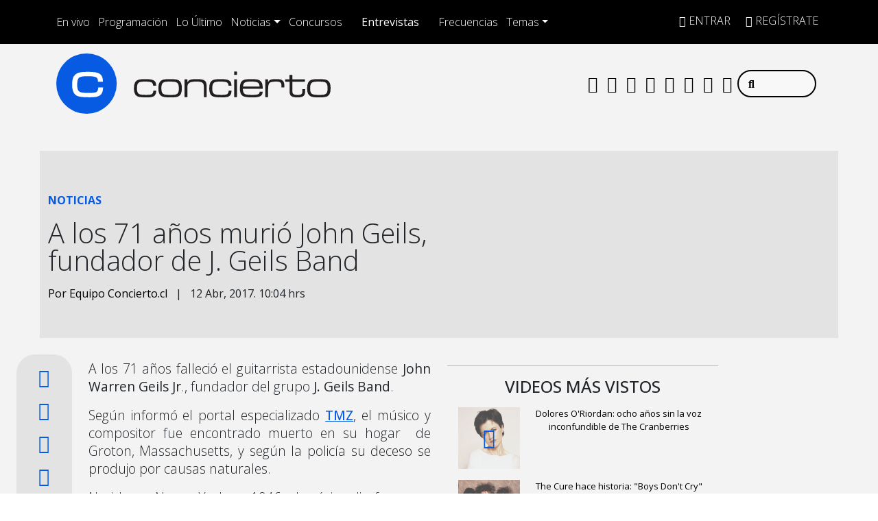

--- FILE ---
content_type: application/x-javascript;charset=utf-8
request_url: https://smetrics.concierto.cl/id?d_visid_ver=5.4.0&d_fieldgroup=A&mcorgid=2387401053DB208C0A490D4C%40AdobeOrg&mid=89573226474077389255771626866437202760&ts=1768967237616
body_size: -40
content:
{"mid":"89573226474077389255771626866437202760"}